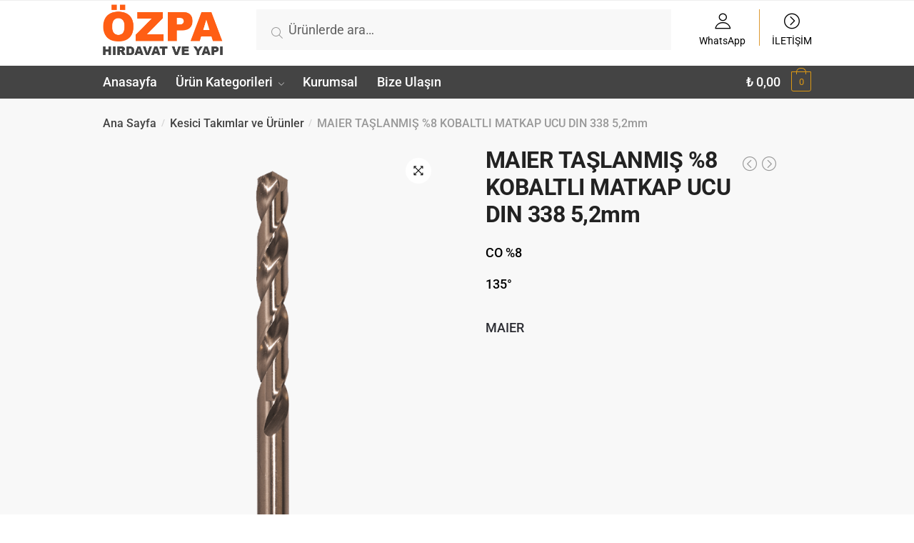

--- FILE ---
content_type: text/html; charset=utf-8
request_url: https://www.google.com/recaptcha/api2/aframe
body_size: 267
content:
<!DOCTYPE HTML><html><head><meta http-equiv="content-type" content="text/html; charset=UTF-8"></head><body><script nonce="hK8AHIt0Hdf__OkiqDhZfg">/** Anti-fraud and anti-abuse applications only. See google.com/recaptcha */ try{var clients={'sodar':'https://pagead2.googlesyndication.com/pagead/sodar?'};window.addEventListener("message",function(a){try{if(a.source===window.parent){var b=JSON.parse(a.data);var c=clients[b['id']];if(c){var d=document.createElement('img');d.src=c+b['params']+'&rc='+(localStorage.getItem("rc::a")?sessionStorage.getItem("rc::b"):"");window.document.body.appendChild(d);sessionStorage.setItem("rc::e",parseInt(sessionStorage.getItem("rc::e")||0)+1);localStorage.setItem("rc::h",'1767775828643');}}}catch(b){}});window.parent.postMessage("_grecaptcha_ready", "*");}catch(b){}</script></body></html>

--- FILE ---
content_type: application/javascript
request_url: https://ozpahirdavat.com/wp-content/themes/shoptimizer/assets/js/main.min.js?ver=20161208
body_size: 2565
content:
!function(t){"use strict";t(window).on("load resize",function(){992<t(window).width()&&"ontouchstart"in window&&(document.addEventListener("touchstart",function(){},!0),document.addEventListener("click",function(e){var o=t(e.target).hasClass("menu-item-has-children")?t(e.target):t(e.target).closest(".menu-item-has-children");if(o.length)return t(".menu-item-has-children.tapped").each(function(){this!==o.get(0)&&t(this).removeClass("tapped")}),!!o.hasClass("tapped")||(o.addClass("tapped"),e.preventDefault(),!1)},!0))}),t(".post-type-archive-product #secondary").prepend('<div class="close-drawer"></div>'),t(document).ready(function(){t(".single-product form.cart").attr("id","sticky-scroll")}),t(".mobile-filter").click(function(e){e.stopPropagation(),e.preventDefault(),t("body").toggleClass("filter-open")}),t(document).on("touchstart click",function(e){var o=t(".filter-open #secondary");o.is(e.target)||0!==o.has(e.target).length||t("body").removeClass("filter-open")}),t(".close-drawer").on("click",function(){t("body").removeClass("filter-open")}),t(document).ready(function(){var e=t("#ajax-loading").hide();t(document).ajaxStart(function(){e.show()}).ajaxStop(function(){e.hide()})}),t(".button-wrapper").addClass("shoptimizer-size-guide").each(function(){t(this).insertAfter(t(this).parent().find(".product-widget"))}),0<t(".term-description").length&&t(".woocommerce-products-header").addClass("description-exists"),0<t(".woocommerce-products-header img").length&&t(".woocommerce-products-header").addClass("image-exists"),t(document).ready(function(){t("li.full-width").hover(function(){t(".site-content").addClass("overlay")},function(){t(".site-content").removeClass("overlay")})}),t(document).ready(function(){t(".menu-toggle").on("click",function(){return t(this).toggleClass("active"),t("body").toggleClass("mobile-toggled"),!1})}),t(document).ready(function(){t("body").on("DOMSubtreeModified",".summary .sku",function(){var e=t(".summary .sku").text();t(".related-wrapper .sku").text(e)})}),t("body .main-navigation ul.menu li.menu-item-has-children .caret").on("click",function(e){t(this).closest("li").toggleClass("dropdown-open"),e.preventDefault()}),t(".logo-mark a").click(function(){return t("html, body").animate({scrollTop:0},"slow"),!1}),t('a.variable-grouped-sticky[href*="#"]').on("click",function(e){e.preventDefault(),t("html, body").animate({scrollTop:t(t(this).attr("href")).offset().top-80},500,"linear")});var e=jQuery.noConflict();function o(t){var o;t||(t=".qty"),(o=e("div.quantity:not(.buttons_added), td.quantity:not(.buttons_added)").find(t))&&"date"!==o.prop("type")&&"hidden"!==o.prop("type")&&(o.parent().addClass("buttons_added"),o.after('<div class="quantity-nav"><a href="javascript:void(0)" class="quantity-button quantity-up plus">&nbsp;</a><a href="javascript:void(0)" class="quantity-button quantity-down minus">&nbsp;</a></div>'),e("input"+t+":not(.product-quantity input"+t+")").each(function(){var t=parseFloat(e(this).attr("min"));t&&0<t&&parseFloat(e(this).val())<t&&e(this).val(t)}),e(".plus, .minus").unbind("click"),e(".plus, .minus").on("click",function(){var o=e(this).closest(".quantity").find(t),i=parseFloat(o.val()),n=parseFloat(o.attr("max")),s=parseFloat(o.attr("min")),a=o.attr("step");i&&""!==i&&"NaN"!==i||(i=0),""!==n&&"NaN"!==n||(n=""),""!==s&&"NaN"!==s||(s=0),"any"!==a&&""!==a&&void 0!==a&&"NaN"!==parseFloat(a)||(a=1),e(this).is(".plus")?n&&(n===i||i>n)?o.val(n):o.val(i+parseFloat(a)):s&&(s===i||i<s)?o.val(s):0<i&&o.val(i-parseFloat(a)),o.trigger("change")}))}e(window).on("load",function(){o()}),e(document).ajaxComplete(function(){o()})}(jQuery),document.addEventListener("DOMContentLoaded",function(){let t=[].slice.call(document.querySelectorAll("img.lazy")),e=!1;const o=function(){!1===e&&(e=!0,setTimeout(function(){t.forEach(function(e){e.getBoundingClientRect().top<=window.innerHeight&&0<=e.getBoundingClientRect().bottom&&"none"!==getComputedStyle(e).display&&(e.src=e.dataset.src,e.srcset=e.dataset.srcset,e.classList.remove("lazy"),0===(t=t.filter(function(t){return t!==e})).length&&(document.removeEventListener("scroll",o),window.removeEventListener("resize",o),window.removeEventListener("orientationchange",o)))}),e=!1},200))};document.addEventListener("scroll",o),window.addEventListener("resize",o),window.addEventListener("orientationchange",o)}),function(){var t,e,o;t=window.jQuery,o=t(window),e=t(document),t.fn.stick_in_parent=function(i){var n,s,a,r,l,c,d,u,p,f,h,m,g,v;for(null==i&&(i={}),g=i.sticky_class,c=i.inner_scrolling,m=i.recalc_every,h=i.parent,p=i.offset_top,u=i.spacer,a=i.bottoming,v=o.height(),n=e.height(),null==p&&(p=0),null==h&&(h=void 0),null==c&&(c=!0),null==g&&(g="is_stuck"),null==a&&(a=!0),f=function(t){var e,o;return window.getComputedStyle?(t[0],e=window.getComputedStyle(t[0]),o=parseFloat(e.getPropertyValue("width"))+parseFloat(e.getPropertyValue("margin-left"))+parseFloat(e.getPropertyValue("margin-right")),"border-box"!==e.getPropertyValue("box-sizing")&&(o+=parseFloat(e.getPropertyValue("border-left-width"))+parseFloat(e.getPropertyValue("border-right-width"))+parseFloat(e.getPropertyValue("padding-left"))+parseFloat(e.getPropertyValue("padding-right"))),o):t.outerWidth(!0)},this,r=function(i,s,r,l,d,y,w,k){var b,C,_,x,F,q,z,L,E,j,P,N;if(!i.data("sticky_kit")){if(i.data("sticky_kit",!0),F=n,z=i.parent(),null!=h&&(z=z.closest(h)),!z.length)throw"failed to find stick parent";if(_=!1,b=!1,(P=null!=u?u&&i.closest(u):t("<div />"))&&P.css("position",i.css("position")),(L=function(){var t,a,c;if(!k)return v=o.height(),n=e.height(),F=n,t=parseInt(z.css("border-top-width"),10),a=parseInt(z.css("padding-top"),10),s=parseInt(z.css("padding-bottom"),10),r=z.offset().top+t+a,l=z.height(),_&&(_=!1,b=!1,null==u&&(i.insertAfter(P),P.detach()),i.css({position:"",top:"",width:"",bottom:""}).removeClass(g),c=!0),d=i.offset().top-(parseInt(i.css("margin-top"),10)||0)-p,y=i.outerHeight(!0),w=i.css("float"),P&&P.css({width:f(i),height:y,display:i.css("display"),"vertical-align":i.css("vertical-align"),float:w}),c?N():void 0})(),y!==l)return x=void 0,q=p,j=m,N=function(){var t,e,f,h,C;if(!k)return f=!1,null!=j&&0>=(j-=1)&&(j=m,L(),f=!0),f||n===F||(L(),f=!0),h=o.scrollTop(),null!=x&&(e=h-x),x=h,_?(a&&(C=h+y+q>l+r,b&&!C&&(b=!1,i.css({position:"fixed",bottom:"",top:q}).trigger("sticky_kit:unbottom"))),h<d&&(_=!1,q=p,null==u&&("left"!==w&&"right"!==w||i.insertAfter(P),P.detach()),t={position:"",width:"",top:""},i.css(t).removeClass(g).trigger("sticky_kit:unstick")),c&&y+p>v&&(b||(q-=e,q=Math.max(v-y,q),q=Math.min(p,q),_&&i.css({top:q+"px"})))):h>d&&(_=!0,(t={position:"fixed",top:q}).width="border-box"===i.css("box-sizing")?i.outerWidth()+"px":i.width()+"px",i.css(t).addClass(g),null==u&&(i.after(P),"left"!==w&&"right"!==w||P.append(i)),i.trigger("sticky_kit:stick")),_&&a&&(null==C&&(C=h+y+q>l+r),!b&&C)?(b=!0,"static"===z.css("position")&&z.css({position:"relative"}),i.css({position:"absolute",bottom:s,top:"auto"}).trigger("sticky_kit:bottom")):void 0},E=function(){return L(),N()},C=function(){if(k=!0,o.off("touchmove",N),o.off("scroll",N),o.off("resize",E),t(document.body).off("sticky_kit:recalc",E),i.off("sticky_kit:detach",C),i.removeData("sticky_kit"),i.css({position:"",bottom:"",top:"",width:""}),z.position("position",""),_)return null==u&&("left"!==w&&"right"!==w||i.insertAfter(P),P.remove()),i.removeClass(g)},o.on("touchmove",N),o.on("scroll",N),o.on("resize",E),t(document.body).on("sticky_kit:recalc",E),i.on("sticky_kit:detach",C),setTimeout(N,0)}},l=0,d=this.length;l<d;l++)s=this[l],r(t(s));return this}}.call(this);